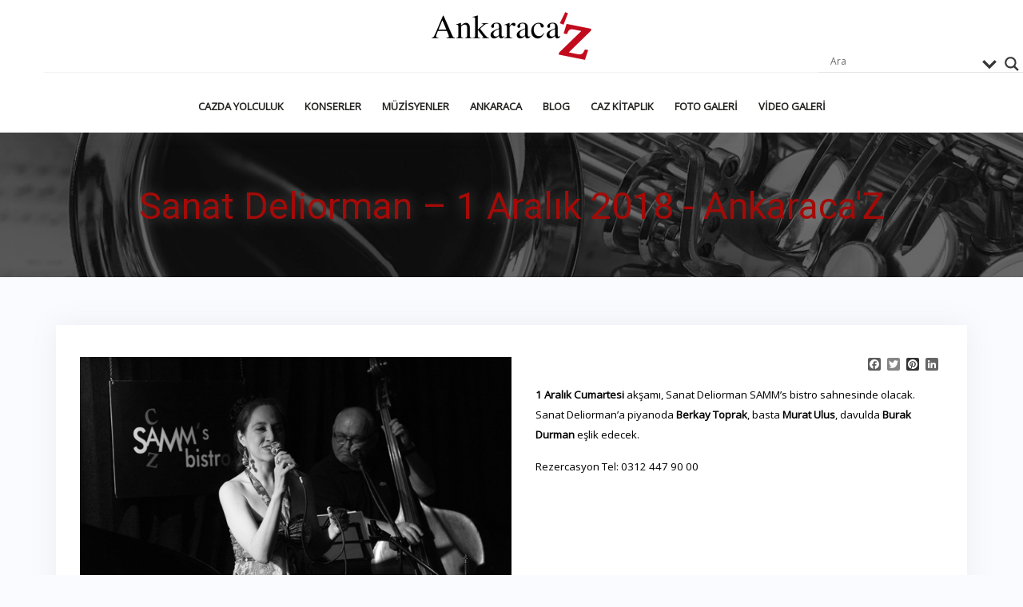

--- FILE ---
content_type: text/html; charset=UTF-8
request_url: https://ankaracaz.com/2018/11/23/sanat-deliorman-1-aralik-2018/
body_size: 68488
content:
<!DOCTYPE html>
<html lang="tr"
	prefix="og: https://ogp.me/ns#" >
<head>
<meta name="viewport" content="width=device-width, initial-scale=1">
<link rel="profile" href="http://gmpg.org/xfn/11">
<link rel="pingback" href="https://ankaracaz.com/xmlrpc.php">
<link href="https://fonts.googleapis.com/css?family=Roboto" rel="stylesheet">
<script src="https://code.jquery.com/jquery-3.2.1.slim.min.js"></script>
<title>Sanat Deliorman – 1 Aralık 2018 - Ankaraca'Z</title>

		<!-- All in One SEO 4.1.7 -->
		<meta name="description" content="1 Aralık Cumartesi akşamı, Sanat Deliorman SAMM&#039;s bistro sahnesinde olacak. Sanat Deliorman&#039;a piyanoda Berkay Toprak, basta Murat Ulus, davulda Burak Durman eşlik edecek. Rezercasyon Tel: 0312 447 90 00" />
		<meta name="robots" content="max-image-preview:large" />
		<link rel="canonical" href="https://ankaracaz.com/2018/11/23/sanat-deliorman-1-aralik-2018/" />
		<meta property="og:locale" content="tr_TR" />
		<meta property="og:site_name" content="Ankaraca&#039;Z - Ankara Dijital Caz Arşivi" />
		<meta property="og:type" content="article" />
		<meta property="og:title" content="Sanat Deliorman – 1 Aralık 2018 - Ankaraca&#039;Z" />
		<meta property="og:description" content="1 Aralık Cumartesi akşamı, Sanat Deliorman SAMM&#039;s bistro sahnesinde olacak. Sanat Deliorman&#039;a piyanoda Berkay Toprak, basta Murat Ulus, davulda Burak Durman eşlik edecek. Rezercasyon Tel: 0312 447 90 00" />
		<meta property="og:url" content="https://ankaracaz.com/2018/11/23/sanat-deliorman-1-aralik-2018/" />
		<meta property="og:image" content="https://ankaracaz.com/wp-content/uploads/2017/06/cropped-logo.png" />
		<meta property="og:image:secure_url" content="https://ankaracaz.com/wp-content/uploads/2017/06/cropped-logo.png" />
		<meta property="og:image:width" content="200" />
		<meta property="og:image:height" content="60" />
		<meta property="article:published_time" content="2018-11-23T11:12:20+00:00" />
		<meta property="article:modified_time" content="2018-12-07T14:41:45+00:00" />
		<meta name="twitter:card" content="summary" />
		<meta name="twitter:title" content="Sanat Deliorman – 1 Aralık 2018 - Ankaraca&#039;Z" />
		<meta name="twitter:description" content="1 Aralık Cumartesi akşamı, Sanat Deliorman SAMM&#039;s bistro sahnesinde olacak. Sanat Deliorman&#039;a piyanoda Berkay Toprak, basta Murat Ulus, davulda Burak Durman eşlik edecek. Rezercasyon Tel: 0312 447 90 00" />
		<meta name="twitter:image" content="https://ankaracaz.com/wp-content/uploads/2017/06/cropped-logo.png" />
		<script type="application/ld+json" class="aioseo-schema">
			{"@context":"https:\/\/schema.org","@graph":[{"@type":"WebSite","@id":"https:\/\/ankaracaz.com\/#website","url":"https:\/\/ankaracaz.com\/","name":"Ankaraca'Z","description":"Ankara Dijital Caz Ar\u015fivi","inLanguage":"tr-TR","publisher":{"@id":"https:\/\/ankaracaz.com\/#organization"}},{"@type":"Organization","@id":"https:\/\/ankaracaz.com\/#organization","name":"Ankaraca'Z","url":"https:\/\/ankaracaz.com\/","logo":{"@type":"ImageObject","@id":"https:\/\/ankaracaz.com\/#organizationLogo","url":"https:\/\/ankaracaz.com\/wp-content\/uploads\/2017\/06\/cropped-logo.png","width":200,"height":60},"image":{"@id":"https:\/\/ankaracaz.com\/#organizationLogo"}},{"@type":"BreadcrumbList","@id":"https:\/\/ankaracaz.com\/2018\/11\/23\/sanat-deliorman-1-aralik-2018\/#breadcrumblist","itemListElement":[{"@type":"ListItem","@id":"https:\/\/ankaracaz.com\/#listItem","position":1,"item":{"@type":"WebPage","@id":"https:\/\/ankaracaz.com\/","name":"Ev","description":"Ankara Dijital Caz Ar\u015fivi","url":"https:\/\/ankaracaz.com\/"},"nextItem":"https:\/\/ankaracaz.com\/2018\/11\/23\/sanat-deliorman-1-aralik-2018\/#listItem"},{"@type":"ListItem","@id":"https:\/\/ankaracaz.com\/2018\/11\/23\/sanat-deliorman-1-aralik-2018\/#listItem","position":2,"item":{"@type":"WebPage","@id":"https:\/\/ankaracaz.com\/2018\/11\/23\/sanat-deliorman-1-aralik-2018\/","name":"2018","url":"https:\/\/ankaracaz.com\/2018\/11\/23\/sanat-deliorman-1-aralik-2018\/"},"nextItem":"https:\/\/ankaracaz.com\/2018\/11\/#listItem","previousItem":"https:\/\/ankaracaz.com\/#listItem"},{"@type":"ListItem","@id":"https:\/\/ankaracaz.com\/2018\/11\/#listItem","position":3,"item":{"@type":"WebPage","@id":"https:\/\/ankaracaz.com\/2018\/11\/","name":"November","url":"https:\/\/ankaracaz.com\/2018\/11\/"},"nextItem":"https:\/\/ankaracaz.com\/2018\/11\/23\/#listItem","previousItem":"https:\/\/ankaracaz.com\/2018\/11\/23\/sanat-deliorman-1-aralik-2018\/#listItem"},{"@type":"ListItem","@id":"https:\/\/ankaracaz.com\/2018\/11\/23\/#listItem","position":4,"item":{"@type":"WebPage","@id":"https:\/\/ankaracaz.com\/2018\/11\/23\/","name":"23","url":"https:\/\/ankaracaz.com\/2018\/11\/23\/"},"nextItem":"https:\/\/ankaracaz.com\/2018\/11\/23\/sanat-deliorman-1-aralik-2018\/#listItem","previousItem":"https:\/\/ankaracaz.com\/2018\/11\/#listItem"},{"@type":"ListItem","@id":"https:\/\/ankaracaz.com\/2018\/11\/23\/sanat-deliorman-1-aralik-2018\/#listItem","position":5,"item":{"@type":"WebPage","@id":"https:\/\/ankaracaz.com\/2018\/11\/23\/sanat-deliorman-1-aralik-2018\/","name":"Sanat Deliorman - 1 Aral\u0131k 2018","description":"1 Aral\u0131k Cumartesi ak\u015fam\u0131, Sanat Deliorman SAMM's bistro sahnesinde olacak. Sanat Deliorman'a piyanoda Berkay Toprak, basta Murat Ulus, davulda Burak Durman e\u015flik edecek. Rezercasyon Tel: 0312 447 90 00","url":"https:\/\/ankaracaz.com\/2018\/11\/23\/sanat-deliorman-1-aralik-2018\/"},"previousItem":"https:\/\/ankaracaz.com\/2018\/11\/23\/#listItem"}]},{"@type":"Person","@id":"https:\/\/ankaracaz.com\/author\/ankaracaz\/#author","url":"https:\/\/ankaracaz.com\/author\/ankaracaz\/","name":"ankaracaz"},{"@type":"WebPage","@id":"https:\/\/ankaracaz.com\/2018\/11\/23\/sanat-deliorman-1-aralik-2018\/#webpage","url":"https:\/\/ankaracaz.com\/2018\/11\/23\/sanat-deliorman-1-aralik-2018\/","name":"Sanat Deliorman \u2013 1 Aral\u0131k 2018 - Ankaraca'Z","description":"1 Aral\u0131k Cumartesi ak\u015fam\u0131, Sanat Deliorman SAMM's bistro sahnesinde olacak. Sanat Deliorman'a piyanoda Berkay Toprak, basta Murat Ulus, davulda Burak Durman e\u015flik edecek. Rezercasyon Tel: 0312 447 90 00","inLanguage":"tr-TR","isPartOf":{"@id":"https:\/\/ankaracaz.com\/#website"},"breadcrumb":{"@id":"https:\/\/ankaracaz.com\/2018\/11\/23\/sanat-deliorman-1-aralik-2018\/#breadcrumblist"},"author":"https:\/\/ankaracaz.com\/author\/ankaracaz\/#author","creator":"https:\/\/ankaracaz.com\/author\/ankaracaz\/#author","image":{"@type":"ImageObject","@id":"https:\/\/ankaracaz.com\/#mainImage","url":"https:\/\/ankaracaz.com\/wp-content\/uploads\/2018\/11\/ankaracaz_1aralik.jpg","width":690,"height":388},"primaryImageOfPage":{"@id":"https:\/\/ankaracaz.com\/2018\/11\/23\/sanat-deliorman-1-aralik-2018\/#mainImage"},"datePublished":"2018-11-23T11:12:20+00:00","dateModified":"2018-12-07T14:41:45+00:00"},{"@type":"BlogPosting","@id":"https:\/\/ankaracaz.com\/2018\/11\/23\/sanat-deliorman-1-aralik-2018\/#blogposting","name":"Sanat Deliorman \u2013 1 Aral\u0131k 2018 - Ankaraca'Z","description":"1 Aral\u0131k Cumartesi ak\u015fam\u0131, Sanat Deliorman SAMM's bistro sahnesinde olacak. Sanat Deliorman'a piyanoda Berkay Toprak, basta Murat Ulus, davulda Burak Durman e\u015flik edecek. Rezercasyon Tel: 0312 447 90 00","inLanguage":"tr-TR","headline":"Sanat Deliorman - 1 Aral\u0131k 2018","author":{"@id":"https:\/\/ankaracaz.com\/author\/ankaracaz\/#author"},"publisher":{"@id":"https:\/\/ankaracaz.com\/#organization"},"datePublished":"2018-11-23T11:12:20+00:00","dateModified":"2018-12-07T14:41:45+00:00","articleSection":"T\u00dcM ETK\u0130NL\u0130KLER, sanat deliorman","mainEntityOfPage":{"@id":"https:\/\/ankaracaz.com\/2018\/11\/23\/sanat-deliorman-1-aralik-2018\/#webpage"},"isPartOf":{"@id":"https:\/\/ankaracaz.com\/2018\/11\/23\/sanat-deliorman-1-aralik-2018\/#webpage"},"image":{"@type":"ImageObject","@id":"https:\/\/ankaracaz.com\/#articleImage","url":"https:\/\/ankaracaz.com\/wp-content\/uploads\/2018\/11\/ankaracaz_1aralik.jpg","width":690,"height":388}}]}
		</script>
		<!-- All in One SEO -->

<link rel='dns-prefetch' href='//static.addtoany.com' />
<link rel='dns-prefetch' href='//fonts.googleapis.com' />
<link rel='dns-prefetch' href='//s.w.org' />
<link rel="alternate" type="application/rss+xml" title="Ankaraca&#039;Z &raquo; beslemesi" href="https://ankaracaz.com/feed/" />
<link rel="alternate" type="application/rss+xml" title="Ankaraca&#039;Z &raquo; yorum beslemesi" href="https://ankaracaz.com/comments/feed/" />
		<!-- This site uses the Google Analytics by ExactMetrics plugin v7.3.4 - Using Analytics tracking - https://www.exactmetrics.com/ -->
							<script src="//www.googletagmanager.com/gtag/js?id=UA-72499775-10"  data-cfasync="false" data-wpfc-render="false" type="text/javascript" async></script>
			<script data-cfasync="false" data-wpfc-render="false" type="text/javascript">
				var em_version = '7.3.4';
				var em_track_user = true;
				var em_no_track_reason = '';
				
								var disableStrs = [
															'ga-disable-UA-72499775-10',
									];

				/* Function to detect opted out users */
				function __gtagTrackerIsOptedOut() {
					for ( var index = 0; index < disableStrs.length; index++ ) {
						if ( document.cookie.indexOf( disableStrs[ index ] + '=true' ) > -1 ) {
							return true;
						}
					}

					return false;
				}

				/* Disable tracking if the opt-out cookie exists. */
				if ( __gtagTrackerIsOptedOut() ) {
					for ( var index = 0; index < disableStrs.length; index++ ) {
						window[ disableStrs[ index ] ] = true;
					}
				}

				/* Opt-out function */
				function __gtagTrackerOptout() {
					for ( var index = 0; index < disableStrs.length; index++ ) {
						document.cookie = disableStrs[ index ] + '=true; expires=Thu, 31 Dec 2099 23:59:59 UTC; path=/';
						window[ disableStrs[ index ] ] = true;
					}
				}

				if ( 'undefined' === typeof gaOptout ) {
					function gaOptout() {
						__gtagTrackerOptout();
					}
				}
								window.dataLayer = window.dataLayer || [];

				window.ExactMetricsDualTracker = {
					helpers: {},
					trackers: {},
				};
				if ( em_track_user ) {
					function __gtagDataLayer() {
						dataLayer.push( arguments );
					}

					function __gtagTracker( type, name, parameters ) {
						if (!parameters) {
							parameters = {};
						}

						if (parameters.send_to) {
							__gtagDataLayer.apply( null, arguments );
							return;
						}

						if ( type === 'event' ) {
							
															parameters.send_to = exactmetrics_frontend.ua;
								__gtagDataLayer( type, name, parameters );
													} else {
							__gtagDataLayer.apply( null, arguments );
						}
					}
					__gtagTracker( 'js', new Date() );
					__gtagTracker( 'set', {
						'developer_id.dNDMyYj' : true,
											} );
															__gtagTracker( 'config', 'UA-72499775-10', {"forceSSL":"true"} );
										window.gtag = __gtagTracker;											(function () {
							/* https://developers.google.com/analytics/devguides/collection/analyticsjs/ */
							/* ga and __gaTracker compatibility shim. */
							var noopfn = function () {
								return null;
							};
							var newtracker = function () {
								return new Tracker();
							};
							var Tracker = function () {
								return null;
							};
							var p = Tracker.prototype;
							p.get = noopfn;
							p.set = noopfn;
							p.send = function (){
								var args = Array.prototype.slice.call(arguments);
								args.unshift( 'send' );
								__gaTracker.apply(null, args);
							};
							var __gaTracker = function () {
								var len = arguments.length;
								if ( len === 0 ) {
									return;
								}
								var f = arguments[len - 1];
								if ( typeof f !== 'object' || f === null || typeof f.hitCallback !== 'function' ) {
									if ( 'send' === arguments[0] ) {
										var hitConverted, hitObject = false, action;
										if ( 'event' === arguments[1] ) {
											if ( 'undefined' !== typeof arguments[3] ) {
												hitObject = {
													'eventAction': arguments[3],
													'eventCategory': arguments[2],
													'eventLabel': arguments[4],
													'value': arguments[5] ? arguments[5] : 1,
												}
											}
										}
										if ( 'pageview' === arguments[1] ) {
											if ( 'undefined' !== typeof arguments[2] ) {
												hitObject = {
													'eventAction': 'page_view',
													'page_path' : arguments[2],
												}
											}
										}
										if ( typeof arguments[2] === 'object' ) {
											hitObject = arguments[2];
										}
										if ( typeof arguments[5] === 'object' ) {
											Object.assign( hitObject, arguments[5] );
										}
										if ( 'undefined' !== typeof arguments[1].hitType ) {
											hitObject = arguments[1];
											if ( 'pageview' === hitObject.hitType ) {
												hitObject.eventAction = 'page_view';
											}
										}
										if ( hitObject ) {
											action = 'timing' === arguments[1].hitType ? 'timing_complete' : hitObject.eventAction;
											hitConverted = mapArgs( hitObject );
											__gtagTracker( 'event', action, hitConverted );
										}
									}
									return;
								}

								function mapArgs( args ) {
									var arg, hit = {};
									var gaMap = {
										'eventCategory': 'event_category',
										'eventAction': 'event_action',
										'eventLabel': 'event_label',
										'eventValue': 'event_value',
										'nonInteraction': 'non_interaction',
										'timingCategory': 'event_category',
										'timingVar': 'name',
										'timingValue': 'value',
										'timingLabel': 'event_label',
										'page' : 'page_path',
										'location' : 'page_location',
										'title' : 'page_title',
									};
									for ( arg in args ) {
																				if ( ! ( ! args.hasOwnProperty(arg) || ! gaMap.hasOwnProperty(arg) ) ) {
											hit[gaMap[arg]] = args[arg];
										} else {
											hit[arg] = args[arg];
										}
									}
									return hit;
								}

								try {
									f.hitCallback();
								} catch ( ex ) {
								}
							};
							__gaTracker.create = newtracker;
							__gaTracker.getByName = newtracker;
							__gaTracker.getAll = function () {
								return [];
							};
							__gaTracker.remove = noopfn;
							__gaTracker.loaded = true;
							window['__gaTracker'] = __gaTracker;
						})();
									} else {
										console.log( "" );
					( function () {
							function __gtagTracker() {
								return null;
							}
							window['__gtagTracker'] = __gtagTracker;
							window['gtag'] = __gtagTracker;
					} )();
									}
			</script>
				<!-- / Google Analytics by ExactMetrics -->
				<script type="text/javascript">
			window._wpemojiSettings = {"baseUrl":"https:\/\/s.w.org\/images\/core\/emoji\/11\/72x72\/","ext":".png","svgUrl":"https:\/\/s.w.org\/images\/core\/emoji\/11\/svg\/","svgExt":".svg","source":{"concatemoji":"https:\/\/ankaracaz.com\/wp-includes\/js\/wp-emoji-release.min.js?ver=5.0.22"}};
			!function(e,a,t){var n,r,o,i=a.createElement("canvas"),p=i.getContext&&i.getContext("2d");function s(e,t){var a=String.fromCharCode;p.clearRect(0,0,i.width,i.height),p.fillText(a.apply(this,e),0,0);e=i.toDataURL();return p.clearRect(0,0,i.width,i.height),p.fillText(a.apply(this,t),0,0),e===i.toDataURL()}function c(e){var t=a.createElement("script");t.src=e,t.defer=t.type="text/javascript",a.getElementsByTagName("head")[0].appendChild(t)}for(o=Array("flag","emoji"),t.supports={everything:!0,everythingExceptFlag:!0},r=0;r<o.length;r++)t.supports[o[r]]=function(e){if(!p||!p.fillText)return!1;switch(p.textBaseline="top",p.font="600 32px Arial",e){case"flag":return s([55356,56826,55356,56819],[55356,56826,8203,55356,56819])?!1:!s([55356,57332,56128,56423,56128,56418,56128,56421,56128,56430,56128,56423,56128,56447],[55356,57332,8203,56128,56423,8203,56128,56418,8203,56128,56421,8203,56128,56430,8203,56128,56423,8203,56128,56447]);case"emoji":return!s([55358,56760,9792,65039],[55358,56760,8203,9792,65039])}return!1}(o[r]),t.supports.everything=t.supports.everything&&t.supports[o[r]],"flag"!==o[r]&&(t.supports.everythingExceptFlag=t.supports.everythingExceptFlag&&t.supports[o[r]]);t.supports.everythingExceptFlag=t.supports.everythingExceptFlag&&!t.supports.flag,t.DOMReady=!1,t.readyCallback=function(){t.DOMReady=!0},t.supports.everything||(n=function(){t.readyCallback()},a.addEventListener?(a.addEventListener("DOMContentLoaded",n,!1),e.addEventListener("load",n,!1)):(e.attachEvent("onload",n),a.attachEvent("onreadystatechange",function(){"complete"===a.readyState&&t.readyCallback()})),(n=t.source||{}).concatemoji?c(n.concatemoji):n.wpemoji&&n.twemoji&&(c(n.twemoji),c(n.wpemoji)))}(window,document,window._wpemojiSettings);
		</script>
		<style type="text/css">
img.wp-smiley,
img.emoji {
	display: inline !important;
	border: none !important;
	box-shadow: none !important;
	height: 1em !important;
	width: 1em !important;
	margin: 0 .07em !important;
	vertical-align: -0.1em !important;
	background: none !important;
	padding: 0 !important;
}
</style>
		
	<link rel='stylesheet' id='bootstrap-css'  href='https://ankaracaz.com/wp-content/themes/talon/css/bootstrap/bootstrap.min.css?ver=1' type='text/css' media='all' />
<link rel='stylesheet' id='wp-block-library-css'  href='https://ankaracaz.com/wp-includes/css/dist/block-library/style.min.css?ver=5.0.22' type='text/css' media='all' />
<link rel='stylesheet' id='audioigniter-css'  href='https://ankaracaz.com/wp-content/plugins/audioigniter/player/build/style.css?ver=1.5.0' type='text/css' media='all' />
<link rel='stylesheet' id='talon-style-css'  href='https://ankaracaz.com/wp-content/themes/talon/style.css?ver=5.0.22' type='text/css' media='all' />
<style id='talon-style-inline-css' type='text/css'>
.main-header .row { display: block;}
.branding-container { width: 100%;text-align:center;margin-bottom:15px;padding-bottom:15px;border-bottom:1px solid rgba(0,0,0,0.05);}
.menu-container { width: 100%;}
.main-navigation { text-align:center;}
.inner-bar,.lists-box ul li:before,.testimonials-box .slick-dots li.slick-active button::before,.woocommerce-cart .wc-proceed-to-checkout a.checkout-button:hover,.woocommerce #respond input#submit:hover,.woocommerce a.button:hover,.woocommerce button.button:hover,.woocommerce input.button:hover,.woocommerce input.button.alt:hover,.woocommerce-cart .wc-proceed-to-checkout a.checkout-button,.woocommerce #respond input#submit,.woocommerce a.button,.woocommerce button.button,.woocommerce input.button,.woocommerce input.button.alt,.woocommerce span.onsale,.woocommerce ul.products li.product .onsale,.check-box-active .checkbox-inner,.tags-links 
a:hover,.button,button,input[type="button"],input[type="reset"],input[type="submit"],.woocommerce button.single_add_to_cart_button.button,.button:hover,button:hover,input[type="button"]:hover,input[type="reset"]:hover,input[type="submit"]:hover,.woocommerce button.single_add_to_cart_button.button:hover	{ background-color:#7261ee;}
.team-social a:hover,.portfolio-item h4 a:hover,.woocommerce-message:before { color:#7261ee;}
.woocommerce div.product .woocommerce-tabs ul.tabs li.active,.portfolio-filter ul .active a,.woocommerce-message { border-color:#7261ee;}
.button:hover, button:hover, input[type="button"]:hover, input[type="reset"]:hover, input[type="submit"]:hover, .woocommerce button.single_add_to_cart_button.button:hover,.woocommerce-cart .wc-proceed-to-checkout a.checkout-button:hover,.woocommerce #respond input#submit:hover,.woocommerce a.button:hover,.woocommerce button.button:hover,.woocommerce input.button:hover,.woocommerce input.button.alt:hover 
					{ -webkit-box-shadow: 0px 0px 40px 0px rgba(114,97,238,0.54);
					  -moz-box-shadow:  0px 0px 40px 0px rgba(114,97,238,0.54);
					  box-shadow: 0px 0px 40px 0px rgba(114,97,238,0.54);}
.site-title a,.site-title a:hover { color:#2d3142;}
.site-description { color:#515d77;}
.site-header { background-color:#ffffff;}
.main-navigation li a { color:#222320;}
.main-slider-caption h1 { color:#ffffff;}
.main-slider-caption p { color:#ffffff;}
.site-footer { background-color:#2f2f2f;}
.site-footer, .site-footer a { color:#fafafa;}
body { color:#000000;}
body { font-family:Open Sans;}
h1,h2,h3,h4,h5,h6,.site-title { font-family:Noto Sans;}
.site-title { font-size:36px; }
.site-description { font-size:16px; }
body { font-size:24px; }
.main-navigation li { font-size:13px; }
.so-panel .widget-title { font-size:16px; }
.post-item .post-content .entry-title { font-size:18px; }
.single .entry-header .entry-title { font-size:36px; }
.widget-area .widget-title span { font-size:18px; }

</style>
<link rel='stylesheet' id='talon-fonts-css'  href='https://fonts.googleapis.com/css?family=Open+Sans%3A600italic%7CNoto+Sans%3A600italic&#038;subset=latin%2Clatin-ext%2Ccyrillic' type='text/css' media='all' />
<link rel='stylesheet' id='talon-icons-css'  href='https://ankaracaz.com/wp-content/themes/talon/icons/icons.min.css?ver=1' type='text/css' media='all' />
<link rel='stylesheet' id='wpdreams-asl-basic-css'  href='https://ankaracaz.com/wp-content/plugins/ajax-search-lite/css/style.basic.css?ver=4.9.5' type='text/css' media='all' />
<link rel='stylesheet' id='wpdreams-ajaxsearchlite-css'  href='https://ankaracaz.com/wp-content/plugins/ajax-search-lite/css/style-underline.css?ver=4.9.5' type='text/css' media='all' />
<link rel='stylesheet' id='addtoany-css'  href='https://ankaracaz.com/wp-content/plugins/add-to-any/addtoany.min.css?ver=1.16' type='text/css' media='all' />
<style id='addtoany-inline-css' type='text/css'>
@media screen and (min-width:1200px) {.addtoany_share_save_container{clear: none; margin-top: 10px; width: 47%; float: left;} .addtoany_list{float:right;}}
</style>
<link rel='stylesheet' id='wp-paginate-css'  href='https://ankaracaz.com/wp-content/plugins/wp-paginate/css/wp-paginate.css?ver=2.1.8' type='text/css' media='screen' />
<link rel='stylesheet' id='wpp-custom-style-css'  href='https://ankaracaz.com/wp-content/uploads/wpp-custom-code/wpp-custom-code.css?ver=5.0.22' type='text/css' media='all' />
<script type='text/javascript'>
/* <![CDATA[ */
var exactmetrics_frontend = {"js_events_tracking":"true","download_extensions":"zip,mp3,mpeg,pdf,docx,pptx,xlsx,rar","inbound_paths":"[{\"path\":\"\\\/go\\\/\",\"label\":\"affiliate\"},{\"path\":\"\\\/recommend\\\/\",\"label\":\"affiliate\"}]","home_url":"https:\/\/ankaracaz.com","hash_tracking":"false","ua":"UA-72499775-10","v4_id":""};
/* ]]> */
</script>
<script type='text/javascript' src='https://ankaracaz.com/wp-content/plugins/google-analytics-dashboard-for-wp/assets/js/frontend-gtag.min.js?ver=7.3.4'></script>
<script type='text/javascript'>
window.a2a_config=window.a2a_config||{};a2a_config.callbacks=[];a2a_config.overlays=[];a2a_config.templates={};a2a_localize = {
	Share: "Paylaş",
	Save: "Kaydet",
	Subscribe: "Üye ol",
	Email: "Email",
	Bookmark: "Yer imi",
	ShowAll: "Hepsini göster",
	ShowLess: "Özet göster",
	FindServices: "Servis(leri) bul",
	FindAnyServiceToAddTo: "Hemen eklemek için her hangi bir servis bul",
	PoweredBy: "Destekçi :",
	ShareViaEmail: "Share via email",
	SubscribeViaEmail: "Subscribe via email",
	BookmarkInYourBrowser: "Yer imlerine ekle",
	BookmarkInstructions: "Press Ctrl+D or \u2318+D to bookmark this page",
	AddToYourFavorites: "Favorilere ekle",
	SendFromWebOrProgram: "Send from any email address or email program",
	EmailProgram: "Email program",
	More: "More&#8230;",
	ThanksForSharing: "Thanks for sharing!",
	ThanksForFollowing: "Thanks for following!"
};
</script>
<script type='text/javascript' async src='https://static.addtoany.com/menu/page.js'></script>
<script type='text/javascript' src='https://ankaracaz.com/wp-includes/js/jquery/jquery.js?ver=1.12.4'></script>
<script type='text/javascript' src='https://ankaracaz.com/wp-includes/js/jquery/jquery-migrate.min.js?ver=1.4.1'></script>
<script type='text/javascript' async src='https://ankaracaz.com/wp-content/plugins/add-to-any/addtoany.min.js?ver=1.1'></script>
<link rel='https://api.w.org/' href='https://ankaracaz.com/wp-json/' />
<link rel="EditURI" type="application/rsd+xml" title="RSD" href="https://ankaracaz.com/xmlrpc.php?rsd" />
<link rel="wlwmanifest" type="application/wlwmanifest+xml" href="https://ankaracaz.com/wp-includes/wlwmanifest.xml" /> 
<link rel='prev' title='Evrim Özşuca ve Yahya Dai 10.11.2018' href='https://ankaracaz.com/2018/11/18/evrim-ozsuca-ve-yahya-dai-10-11-2018/' />
<link rel='next' title='SİBEL KÖSE 17.11.2018' href='https://ankaracaz.com/2018/11/25/sibel-kose-17-11-2018/' />
<meta name="generator" content="WordPress 5.0.22" />
<link rel='shortlink' href='https://ankaracaz.com/?p=5948' />
<link rel="alternate" type="application/json+oembed" href="https://ankaracaz.com/wp-json/oembed/1.0/embed?url=https%3A%2F%2Fankaracaz.com%2F2018%2F11%2F23%2Fsanat-deliorman-1-aralik-2018%2F" />
<link rel="alternate" type="text/xml+oembed" href="https://ankaracaz.com/wp-json/oembed/1.0/embed?url=https%3A%2F%2Fankaracaz.com%2F2018%2F11%2F23%2Fsanat-deliorman-1-aralik-2018%2F&#038;format=xml" />

        <style>
            .wuc-overlay{ background-image: url('http://ankarajazz.com/wp-content/plugins/wp-construction-mode//inc/img/construction.jpg'); }
            #wuc-wrapper #wuc-box h2.title,
            #wuc-box .subtitle,
            #defaultCountdown,
            #defaultCountdown span{ color: #fff }
        </style>
        				<link rel="preconnect" href="https://fonts.gstatic.com" crossorigin />
				<link rel="preload" as="style" href="//fonts.googleapis.com/css?family=Open+Sans&display=swap" />
				<link rel="stylesheet" href="//fonts.googleapis.com/css?family=Open+Sans&display=swap" media="all" />
				                <style>
                    
					@font-face {
						font-family: 'aslsicons2';
						src: url('https://ankaracaz.com/wp-content/plugins/ajax-search-lite/css/fonts/icons2.eot');
						src: url('https://ankaracaz.com/wp-content/plugins/ajax-search-lite/css/fonts/icons2.eot?#iefix') format('embedded-opentype'),
							 url('https://ankaracaz.com/wp-content/plugins/ajax-search-lite/css/fonts/icons2.woff2') format('woff2'),
							 url('https://ankaracaz.com/wp-content/plugins/ajax-search-lite/css/fonts/icons2.woff') format('woff'),
							 url('https://ankaracaz.com/wp-content/plugins/ajax-search-lite/css/fonts/icons2.ttf') format('truetype'),
							 url('https://ankaracaz.com/wp-content/plugins/ajax-search-lite/css/fonts/icons2.svg#icons') format('svg');
						font-weight: normal;
						font-style: normal;
					}
					div[id*='ajaxsearchlitesettings'].searchsettings .asl_option_inner label {
						font-size: 0px !important;
						color: rgba(0, 0, 0, 0);
					}
					div[id*='ajaxsearchlitesettings'].searchsettings .asl_option_inner label:after {
						font-size: 11px !important;
						position: absolute;
						top: 0;
						left: 0;
						z-index: 1;
					}
					div[id*='ajaxsearchlite'].wpdreams_asl_container {
						width: 100%;
						margin: 0px 0px 0px 0px;
					}
					div[id*='ajaxsearchliteres'].wpdreams_asl_results div.resdrg span.highlighted {
						font-weight: bold;
						color: rgba(217, 49, 43, 1);
						background-color: rgb(238, 238, 238);
					}
					div[id*='ajaxsearchliteres'].wpdreams_asl_results .results div.asl_image {
						width: 70px;
						height: 70px;
						background-size: cover;
						background-repeat: no-repeat;
					}
					div.asl_r .results {
						max-height: auto;
					}
				
						div.asl_r.asl_w.vertical .results .item::after {
							display: block;
							position: absolute;
							bottom: 0;
							content: '';
							height: 1px;
							width: 100%;
							background: #D8D8D8;
						}
						div.asl_r.asl_w.vertical .results .item.asl_last_item::after {
							display: none;
						}
					                </style>
                			<script type="text/javascript">
                if ( typeof _ASL !== "undefined" && _ASL !== null && typeof _ASL.initialize !== "undefined" ) {
					_ASL.initialize();
				}
            </script>
            <link rel="icon" href="https://ankaracaz.com/wp-content/uploads/2017/06/favicon.png" sizes="32x32" />
<link rel="icon" href="https://ankaracaz.com/wp-content/uploads/2017/06/favicon.png" sizes="192x192" />
<link rel="apple-touch-icon-precomposed" href="https://ankaracaz.com/wp-content/uploads/2017/06/favicon.png" />
<meta name="msapplication-TileImage" content="https://ankaracaz.com/wp-content/uploads/2017/06/favicon.png" />
		<style type="text/css" id="wp-custom-css">
			/*
Kendi CSS’inizi buradan ekleyebilirsiniz.

Üstte yer alan yardım simgesine tıklayıp daha fazlasını öğrenebilirsiniz.
*/
div.ai-tracklist-wrap,.ai-wrap .ai-track-no-thumb, .ai-audio-controls-meta-right{
display:none;
}
.ai-wrap{
background: #2f2f2f;
width:100%;
}
.ai-control-wrap-controls{
width:100%;
}
.ai-audio-controls-meta{
top:0px;
max-width: 15%;
left: 85%;
}
.size-talon-blog-image{
width:100%;
}
.footer-navigation{
font-size:9pt;
margin-bottom: 30px;
margin-top: 30px;
}
.site-info{
font-size:9pt;
margin-bottom: 30px;
margin-top: 30px;
}
.customHeading{
position: absolute ;
z-index: 500;
color: #a30b08;
text-align: center ;
width: 100%;
margin-top: 5%;
font-family: 'Roboto', sans-serif;
text-shadow: 0px 0px 19px rgba(255, 255, 255, 0.3);
}
h1.customHeading{
font-size:35pt;}
.main-slider{
width:100%;
}
.page-header{display:none;}
@media screen and (max-width:720px) {
.ai-audio-controls-progress, .ai-audio-controls-meta{
display:none;
}
}
@media screen and (min-width:720px) {
.single-thumb{
width: 50%;
float: left;
margin-right: 30px;
margin-top: 10px;
margin-bottom: 10px;
}
#ajaxsearchlite1{
position: absolute;
width: 20%;
left: 80%;
top: 62px
}
}

.nf-form-content input[type="submit"], .nf-form-content input[type="button"], .nf-form-content button{
background: #ae4456;
border: 0;
border-radius: 0px;
float: right
}
.wp-caption .wp-caption-text{
margin: 0;
background-color: #bc2e27;
font-weight: bold;
color: #fafafa;
}
.post-item .post-content .entry-title{
	font-size: 14px;
}
.page-content, .entry-content, .entry-summary{
font-size: 10pt;
}
.has-post-thumbnail{
 -webkit-filter: grayscale(1);
  filter: grayscale(1);
}
.has-post-thumbnail:hover{
 -webkit-filter: grayscale(0);
  filter: grayscale(0);
}
.twitter-timeline{
width:80%;
margin-left: 5%;
margin-right: 5%;
}
.site-main .post-navigation{display:none;}
.muzisyenler > a > h3{
	background:#a30b08;
	text-align:center;
	padding:15px;
	color:#fafafa;
	font-weight:bold;	
	margin-top:-16px;
	font-size:12pt;
}
.muzisyenler > a > img{
	width:100%;
}		</style>
	
<script async src="https://www.googletagmanager.com/gtag/js?id=UA-107000352-1"></script>
<script>
  window.dataLayer = window.dataLayer || [];
  function gtag(){dataLayer.push(arguments);}
  gtag('js', new Date());

  gtag('config', 'UA-107000352-1');
</script>

</head>
<body class="post-template-default single single-post postid-5948 single-format-standard wp-custom-logo group-blog fullwidth-single">
	<div off-canvas="main-menu left shift">			
		<div class="mobile-branding">
				<div class="site-branding">
	<a href="https://ankaracaz.com/" class="custom-logo-link" rel="home" itemprop="url"><img width="200" height="60" src="https://ankaracaz.com/wp-content/uploads/2017/06/cropped-logo.png" class="custom-logo" alt="Ankaraca&#039;Z" itemprop="logo" /></a>	</div>
			</div>			
		<div class="menu-anamenu-container"><ul id="mobile-menu" class="mobile-menu"><li id="menu-item-114" class="menu-item menu-item-type-post_type menu-item-object-page menu-item-114"><a href="https://ankaracaz.com/cazdayolculuk/">CAZDA YOLCULUK</a></li>
<li id="menu-item-223" class="menu-item menu-item-type-taxonomy menu-item-object-category menu-item-223"><a href="https://ankaracaz.com/category/konserler/">KONSERLER</a></li>
<li id="menu-item-123" class="menu-item menu-item-type-post_type menu-item-object-page menu-item-123"><a href="https://ankaracaz.com/muzisyenler/">MÜZİSYENLER</a></li>
<li id="menu-item-4223" class="menu-item menu-item-type-taxonomy menu-item-object-category menu-item-4223"><a href="https://ankaracaz.com/category/ankaraca/">ANKARACA</a></li>
<li id="menu-item-3735" class="menu-item menu-item-type-custom menu-item-object-custom menu-item-has-children menu-item-3735"><a href="https://ankaracaz.com/category/etkinlikler/">BLOG</a>
<ul class="sub-menu">
	<li id="menu-item-4266" class="menu-item menu-item-type-taxonomy menu-item-object-category current-post-ancestor current-menu-parent current-post-parent menu-item-4266"><a href="https://ankaracaz.com/category/tum-etkinlikler/">TÜM ETKİNLİKLER</a></li>
	<li id="menu-item-354" class="menu-item menu-item-type-post_type menu-item-object-page menu-item-354"><a href="https://ankaracaz.com/cazca/">ANKARACA</a></li>
	<li id="menu-item-3696" class="menu-item menu-item-type-post_type menu-item-object-page menu-item-3696"><a href="https://ankaracaz.com/yazar-ve-soylesi/">CAZ YAZILARI</a></li>
</ul>
</li>
<li id="menu-item-3361" class="menu-item menu-item-type-taxonomy menu-item-object-category menu-item-3361"><a href="https://ankaracaz.com/category/cazkitaplik/">CAZ KİTAPLIK</a></li>
<li id="menu-item-344" class="menu-item menu-item-type-post_type menu-item-object-page menu-item-has-children menu-item-344"><a href="https://ankaracaz.com/fotogaleri/">FOTO GALERİ</a>
<ul class="sub-menu">
	<li id="menu-item-4418" class="menu-item menu-item-type-custom menu-item-object-custom menu-item-has-children menu-item-4418"><a href="#">Caz Çağrışımları ile Ankara</a>
	<ul class="sub-menu">
		<li id="menu-item-4422" class="menu-item menu-item-type-post_type menu-item-object-page menu-item-4422"><a href="https://ankaracaz.com/ii-tbmm/">II. TBMM</a></li>
		<li id="menu-item-4428" class="menu-item menu-item-type-post_type menu-item-object-page menu-item-4428"><a href="https://ankaracaz.com/hitit-gunes-kursu/">HİTİT GÜNEŞ KURSU</a></li>
		<li id="menu-item-4434" class="menu-item menu-item-type-post_type menu-item-object-page menu-item-4434"><a href="https://ankaracaz.com/botanik-parki/">BOTANİK PARKI</a></li>
		<li id="menu-item-4438" class="menu-item menu-item-type-post_type menu-item-object-page menu-item-4438"><a href="https://ankaracaz.com/ankara-kalesi/">ANKARA KALESİ</a></li>
	</ul>
</li>
</ul>
</li>
<li id="menu-item-4258" class="menu-item menu-item-type-taxonomy menu-item-object-category menu-item-4258"><a href="https://ankaracaz.com/category/videolar/">VİDEO GALERİ</a></li>
</ul></div>	</div>
<div canvas="container" id="page" class="site">
	<a class="skip-link screen-reader-text" href="#content">Skip to content</a>
<div id='ajaxsearchlite1' class="wpdreams_asl_container asl_w asl_m asl_m_1">
<div class="probox">

    
    <div class='promagnifier'>
                <div class='innericon'>
            <svg version="1.1" xmlns="http://www.w3.org/2000/svg" xmlns:xlink="http://www.w3.org/1999/xlink" x="0px" y="0px" width="22" height="22" viewBox="0 0 512 512" enable-background="new 0 0 512 512" xml:space="preserve">
                <path d="M460.355,421.59L353.844,315.078c20.041-27.553,31.885-61.437,31.885-98.037
                    C385.729,124.934,310.793,50,218.686,50C126.58,50,51.645,124.934,51.645,217.041c0,92.106,74.936,167.041,167.041,167.041
                    c34.912,0,67.352-10.773,94.184-29.158L419.945,462L460.355,421.59z M100.631,217.041c0-65.096,52.959-118.056,118.055-118.056
                    c65.098,0,118.057,52.959,118.057,118.056c0,65.096-52.959,118.056-118.057,118.056C153.59,335.097,100.631,282.137,100.631,217.041
                    z"/>
            </svg>
        </div>
    </div>

    
    
    <div class='prosettings'  data-opened=0>
                <div class='innericon'>
            <svg version="1.1" xmlns="http://www.w3.org/2000/svg" xmlns:xlink="http://www.w3.org/1999/xlink" x="0px" y="0px" width="22" height="22" viewBox="0 0 512 512" enable-background="new 0 0 512 512" xml:space="preserve">
                <polygon transform = "rotate(90 256 256)" points="142.332,104.886 197.48,50 402.5,256 197.48,462 142.332,407.113 292.727,256 "/>
            </svg>
        </div>
    </div>

    
    
    <div class='proinput'>
        <form autocomplete="off" aria-label='Ajax search form'>
            <input aria-label='Search input' type='search' class='orig' name='phrase' placeholder='Ara' value='' autocomplete="off"/>
            <input aria-label='Autocomplete input, do not use this' type='text' class='autocomplete' name='phrase' value='' autocomplete="off"/>
            <input type='submit' value="Start search" style='width:0; height: 0; visibility: hidden;'>
        </form>
    </div>

    
    
    <div class='proloading'>

        <div class="asl_loader"><div class="asl_loader-inner asl_simple-circle"></div></div>

            </div>

    
    
</div>
</div>


<div id='ajaxsearchlitesettings1' class="searchsettings wpdreams_asl_settings asl_w asl_s asl_s_1">
    <form name='options' autocomplete='off'>

        
        
		<div class="asl_option_inner hiddend">
			<input type='hidden' name='qtranslate_lang' id='qtranslate_lang1'
				   value='0'/>
		</div>

		
		
        <fieldset class="asl_sett_scroll">
            <legend style="display: none;">Generic selectors</legend>
            <div class="asl_option">
                <div class="asl_option_inner">
                    <input type="checkbox" value="exact" id="set_exactonly1"
                           title="Sadece kesin sonuçlar"
                           name="asl_gen[]"  checked="checked"/>
                    <label for="set_exactonly1">Sadece kesin sonuçlar</label>
                </div>
                <div class="asl_option_label">
                    Sadece kesin sonuçlar                </div>
            </div>
            <div class="asl_option">
                <div class="asl_option_inner">
                    <input type="checkbox" value="title" id="set_intitle1"
                           title="Başlıklarda ara"
                           name="asl_gen[]"  checked="checked"/>
                    <label for="set_intitle1">Başlıklarda ara</label>
                </div>
                <div class="asl_option_label">
                    Başlıklarda ara                </div>
            </div>
            <div class="asl_option">
                <div class="asl_option_inner">
                    <input type="checkbox" value="content" id="set_incontent1"
                           title="İçeriklerde ara"
                           name="asl_gen[]"  checked="checked"/>
                    <label for="set_incontent1">İçeriklerde ara</label>
                </div>
                <div class="asl_option_label">
                    İçeriklerde ara                </div>
            </div>
            <div class="asl_option_inner hiddend">
                <input type="checkbox" value="excerpt" id="set_inexcerpt1"
                       title="Search in excerpt"
                       name="asl_gen[]"  checked="checked"/>
                <label for="set_inexcerpt1">Search in excerpt</label>
            </div>
		</fieldset>
		<fieldset class="asl_sett_scroll">
            				<div class="asl_option_inner hiddend">
					<input type="checkbox" value="post"
						   id="1customset_11"
						   title="Hidden option, ignore please"
						   name="customset[]" checked="checked"/>
					<label for="1customset_11">Hidden</label>
				</div>
				<div class="asl_option_label hiddend"></div>

								<div class="asl_option_inner hiddend">
					<input type="checkbox" value="page"
						   id="1customset_12"
						   title="Hidden option, ignore please"
						   name="customset[]" checked="checked"/>
					<label for="1customset_12">Hidden</label>
				</div>
				<div class="asl_option_label hiddend"></div>

				        </fieldset>
        
        <fieldset>
                            <legend>Kategorilere göre filtrele</legend>
                        <div class='categoryfilter asl_sett_scroll'>
                                    <div class="asl_option">
                        <div class="asl_option_inner">
                            <input type="checkbox" value="15"
                                   id="1categoryset_15"
                                   title="TROMPET"
                                   name="categoryset[]" checked="checked"/>
                            <label for="1categoryset_15">TROMPET</label>
                        </div>
                        <div class="asl_option_label">
                            TROMPET                        </div>
                    </div>
                                    <div class="asl_option">
                        <div class="asl_option_inner">
                            <input type="checkbox" value="91"
                                   id="1categoryset_91"
                                   title="ANKARACA GÜNCEL"
                                   name="categoryset[]" checked="checked"/>
                            <label for="1categoryset_91">ANKARACA GÜNCEL</label>
                        </div>
                        <div class="asl_option_label">
                            ANKARACA GÜNCEL                        </div>
                    </div>
                                    <div class="asl_option">
                        <div class="asl_option_inner">
                            <input type="checkbox" value="90"
                                   id="1categoryset_90"
                                   title="TÜM ETKİNLİKLER"
                                   name="categoryset[]" checked="checked"/>
                            <label for="1categoryset_90">TÜM ETKİNLİKLER</label>
                        </div>
                        <div class="asl_option_label">
                            TÜM ETKİNLİKLER                        </div>
                    </div>
                                    <div class="asl_option">
                        <div class="asl_option_inner">
                            <input type="checkbox" value="88"
                                   id="1categoryset_88"
                                   title="VİDEOLAR"
                                   name="categoryset[]" checked="checked"/>
                            <label for="1categoryset_88">VİDEOLAR</label>
                        </div>
                        <div class="asl_option_label">
                            VİDEOLAR                        </div>
                    </div>
                                    <div class="asl_option">
                        <div class="asl_option_inner">
                            <input type="checkbox" value="81"
                                   id="1categoryset_81"
                                   title="ANKARACA"
                                   name="categoryset[]" checked="checked"/>
                            <label for="1categoryset_81">ANKARACA</label>
                        </div>
                        <div class="asl_option_label">
                            ANKARACA                        </div>
                    </div>
                                    <div class="asl_option">
                        <div class="asl_option_inner">
                            <input type="checkbox" value="20"
                                   id="1categoryset_20"
                                   title="CAZKİTAPLIK"
                                   name="categoryset[]" checked="checked"/>
                            <label for="1categoryset_20">CAZKİTAPLIK</label>
                        </div>
                        <div class="asl_option_label">
                            CAZKİTAPLIK                        </div>
                    </div>
                                    <div class="asl_option">
                        <div class="asl_option_inner">
                            <input type="checkbox" value="19"
                                   id="1categoryset_19"
                                   title="FLÜT"
                                   name="categoryset[]" checked="checked"/>
                            <label for="1categoryset_19">FLÜT</label>
                        </div>
                        <div class="asl_option_label">
                            FLÜT                        </div>
                    </div>
                                    <div class="asl_option">
                        <div class="asl_option_inner">
                            <input type="checkbox" value="18"
                                   id="1categoryset_18"
                                   title="KONSERLER"
                                   name="categoryset[]" checked="checked"/>
                            <label for="1categoryset_18">KONSERLER</label>
                        </div>
                        <div class="asl_option_label">
                            KONSERLER                        </div>
                    </div>
                                    <div class="asl_option">
                        <div class="asl_option_inner">
                            <input type="checkbox" value="17"
                                   id="1categoryset_17"
                                   title="VİDEO GALERİ"
                                   name="categoryset[]" checked="checked"/>
                            <label for="1categoryset_17">VİDEO GALERİ</label>
                        </div>
                        <div class="asl_option_label">
                            VİDEO GALERİ                        </div>
                    </div>
                                    <div class="asl_option">
                        <div class="asl_option_inner">
                            <input type="checkbox" value="16"
                                   id="1categoryset_16"
                                   title="VOKAL"
                                   name="categoryset[]" checked="checked"/>
                            <label for="1categoryset_16">VOKAL</label>
                        </div>
                        <div class="asl_option_label">
                            VOKAL                        </div>
                    </div>
                                    <div class="asl_option">
                        <div class="asl_option_inner">
                            <input type="checkbox" value="1"
                                   id="1categoryset_1"
                                   title="BLOG"
                                   name="categoryset[]" checked="checked"/>
                            <label for="1categoryset_1">BLOG</label>
                        </div>
                        <div class="asl_option_label">
                            BLOG                        </div>
                    </div>
                                    <div class="asl_option">
                        <div class="asl_option_inner">
                            <input type="checkbox" value="14"
                                   id="1categoryset_14"
                                   title="SAX"
                                   name="categoryset[]" checked="checked"/>
                            <label for="1categoryset_14">SAX</label>
                        </div>
                        <div class="asl_option_label">
                            SAX                        </div>
                    </div>
                                    <div class="asl_option">
                        <div class="asl_option_inner">
                            <input type="checkbox" value="13"
                                   id="1categoryset_13"
                                   title="PİYANO"
                                   name="categoryset[]" checked="checked"/>
                            <label for="1categoryset_13">PİYANO</label>
                        </div>
                        <div class="asl_option_label">
                            PİYANO                        </div>
                    </div>
                                    <div class="asl_option">
                        <div class="asl_option_inner">
                            <input type="checkbox" value="12"
                                   id="1categoryset_12"
                                   title="GİTAR"
                                   name="categoryset[]" checked="checked"/>
                            <label for="1categoryset_12">GİTAR</label>
                        </div>
                        <div class="asl_option_label">
                            GİTAR                        </div>
                    </div>
                                    <div class="asl_option">
                        <div class="asl_option_inner">
                            <input type="checkbox" value="11"
                                   id="1categoryset_11"
                                   title="DAVUL"
                                   name="categoryset[]" checked="checked"/>
                            <label for="1categoryset_11">DAVUL</label>
                        </div>
                        <div class="asl_option_label">
                            DAVUL                        </div>
                    </div>
                                    <div class="asl_option">
                        <div class="asl_option_inner">
                            <input type="checkbox" value="10"
                                   id="1categoryset_10"
                                   title="MÜZİSYENLER"
                                   name="categoryset[]" checked="checked"/>
                            <label for="1categoryset_10">MÜZİSYENLER</label>
                        </div>
                        <div class="asl_option_label">
                            MÜZİSYENLER                        </div>
                    </div>
                                    <div class="asl_option">
                        <div class="asl_option_inner">
                            <input type="checkbox" value="9"
                                   id="1categoryset_9"
                                   title="BAS"
                                   name="categoryset[]" checked="checked"/>
                            <label for="1categoryset_9">BAS</label>
                        </div>
                        <div class="asl_option_label">
                            BAS                        </div>
                    </div>
                                    <div class="asl_option">
                        <div class="asl_option_inner">
                            <input type="checkbox" value="4"
                                   id="1categoryset_4"
                                   title="YAZARLAR VE SÖYLEŞİLER"
                                   name="categoryset[]" checked="checked"/>
                            <label for="1categoryset_4">YAZARLAR VE SÖYLEŞİLER</label>
                        </div>
                        <div class="asl_option_label">
                            YAZARLAR VE SÖYLEŞİLER                        </div>
                    </div>
                                    <div class="asl_option">
                        <div class="asl_option_inner">
                            <input type="checkbox" value="7"
                                   id="1categoryset_7"
                                   title="ETKİNLİKLER"
                                   name="categoryset[]" checked="checked"/>
                            <label for="1categoryset_7">ETKİNLİKLER</label>
                        </div>
                        <div class="asl_option_label">
                            ETKİNLİKLER                        </div>
                    </div>
                
            </div>
        </fieldset>
            </form>
</div>

<div id='ajaxsearchliteres1' class='vertical wpdreams_asl_results asl_w asl_r asl_r_1'>

    
    <div class="results">

        
            <div class="resdrg">
            </div>

        
    </div>

    
                    <p class='showmore'>
            <a>Daha fazla sonuç...</a>
        </p>
        
</div>

    <div id="asl_hidden_data">
        <svg style="position:absolute" height="0" width="0">
            <filter id="aslblur">
                <feGaussianBlur in="SourceGraphic" stdDeviation="4"/>
            </filter>
        </svg>
        <svg style="position:absolute" height="0" width="0">
            <filter id="no_aslblur"></filter>
        </svg>

    </div>

<div class="asl_init_data wpdreams_asl_data_ct" style="display:none !important;" id="asl_init_id_1" data-asldata="[base64]/cz17cGhyYXNlfSIsDQogICAgIm92ZXJyaWRld3BkZWZhdWx0IjogMCwNCiAgICAib3ZlcnJpZGVfbWV0aG9kIjogImdldCINCn0NCg=="></div>
		<header id="header" class="site-header header-sticky">
		<div class="main-header">
			<div class="container">
				<div class="row">
					<div class="col-md-4 col-sm-12 col-xs-12 branding-container">
						<div class="menu-btn-toggle">
						<div class="menu-btn">
						  <span></span>
						  <span></span>
						  <span></span>
						</div>
						</div>
							<div class="site-branding">
	<a href="https://ankaracaz.com/" class="custom-logo-link" rel="home" itemprop="url"><img width="200" height="60" src="https://ankaracaz.com/wp-content/uploads/2017/06/cropped-logo.png" class="custom-logo" alt="Ankaraca&#039;Z" itemprop="logo" /></a>	</div>
						</div>
					<div class="col-md-8 menu-container">
						<nav id="site-navigation" class="main-navigation" role="navigation">
							<div class="menu-anamenu-container"><ul id="primary-menu" class="menu"><li class="menu-item menu-item-type-post_type menu-item-object-page menu-item-114"><a href="https://ankaracaz.com/cazdayolculuk/">CAZDA YOLCULUK</a></li>
<li class="menu-item menu-item-type-taxonomy menu-item-object-category menu-item-223"><a href="https://ankaracaz.com/category/konserler/">KONSERLER</a></li>
<li class="menu-item menu-item-type-post_type menu-item-object-page menu-item-123"><a href="https://ankaracaz.com/muzisyenler/">MÜZİSYENLER</a></li>
<li class="menu-item menu-item-type-taxonomy menu-item-object-category menu-item-4223"><a href="https://ankaracaz.com/category/ankaraca/">ANKARACA</a></li>
<li class="menu-item menu-item-type-custom menu-item-object-custom menu-item-has-children menu-item-3735"><a href="https://ankaracaz.com/category/etkinlikler/">BLOG</a>
<ul class="sub-menu">
	<li class="menu-item menu-item-type-taxonomy menu-item-object-category current-post-ancestor current-menu-parent current-post-parent menu-item-4266"><a href="https://ankaracaz.com/category/tum-etkinlikler/">TÜM ETKİNLİKLER</a></li>
	<li class="menu-item menu-item-type-post_type menu-item-object-page menu-item-354"><a href="https://ankaracaz.com/cazca/">ANKARACA</a></li>
	<li class="menu-item menu-item-type-post_type menu-item-object-page menu-item-3696"><a href="https://ankaracaz.com/yazar-ve-soylesi/">CAZ YAZILARI</a></li>
</ul>
</li>
<li class="menu-item menu-item-type-taxonomy menu-item-object-category menu-item-3361"><a href="https://ankaracaz.com/category/cazkitaplik/">CAZ KİTAPLIK</a></li>
<li class="menu-item menu-item-type-post_type menu-item-object-page menu-item-has-children menu-item-344"><a href="https://ankaracaz.com/fotogaleri/">FOTO GALERİ</a>
<ul class="sub-menu">
	<li class="menu-item menu-item-type-custom menu-item-object-custom menu-item-has-children menu-item-4418"><a href="#">Caz Çağrışımları ile Ankara</a>
	<ul class="sub-menu">
		<li class="menu-item menu-item-type-post_type menu-item-object-page menu-item-4422"><a href="https://ankaracaz.com/ii-tbmm/">II. TBMM</a></li>
		<li class="menu-item menu-item-type-post_type menu-item-object-page menu-item-4428"><a href="https://ankaracaz.com/hitit-gunes-kursu/">HİTİT GÜNEŞ KURSU</a></li>
		<li class="menu-item menu-item-type-post_type menu-item-object-page menu-item-4434"><a href="https://ankaracaz.com/botanik-parki/">BOTANİK PARKI</a></li>
		<li class="menu-item menu-item-type-post_type menu-item-object-page menu-item-4438"><a href="https://ankaracaz.com/ankara-kalesi/">ANKARA KALESİ</a></li>
	</ul>
</li>
</ul>
</li>
<li class="menu-item menu-item-type-taxonomy menu-item-object-category menu-item-4258"><a href="https://ankaracaz.com/category/videolar/">VİDEO GALERİ</a></li>
</ul></div>						</nav>
					</div>
				</div>
			</div>
		</div>
	</header>
	
<div class="header-image"><h1 class="customHeading">Sanat Deliorman – 1 Aralık 2018 - Ankaraca'Z</h1><img class="header-inner" src="http://ankaracaz.com/wp-content/themes/talon/headerimg/SAX.jpg" width="1334" alt="Ankara'nın Caz Hali" style="width: 100%;"></div>	<div id="content" class="site-content">
		<div class="container"><div class="row">
	<div id="primary" class="content-area col-md-8">
		<main id="main" class="site-main" role="main">

		
<article id="post-5948" class="post-5948 post type-post status-publish format-standard has-post-thumbnail hentry category-tum-etkinlikler tag-sanat-deliorman post-item clearfix">

	<header class="entry-header">
			</header><!-- .entry-header -->

		<div class="single-thumb">
		<a href="https://ankaracaz.com/2018/11/23/sanat-deliorman-1-aralik-2018/" title="Sanat Deliorman &#8211; 1 Aralık 2018"><img width="690" height="388" src="https://ankaracaz.com/wp-content/uploads/2018/11/ankaracaz_1aralik-690x388.jpg" class="attachment-talon-blog-image size-talon-blog-image wp-post-image" alt="" srcset="https://ankaracaz.com/wp-content/uploads/2018/11/ankaracaz_1aralik.jpg 690w, https://ankaracaz.com/wp-content/uploads/2018/11/ankaracaz_1aralik-300x169.jpg 300w, https://ankaracaz.com/wp-content/uploads/2018/11/ankaracaz_1aralik-200x112.jpg 200w" sizes="(max-width: 690px) 100vw, 690px" /></a>
	</div>
		

	<div class="entry-content">
		<div class="addtoany_share_save_container addtoany_content addtoany_content_top"><div class="a2a_kit a2a_kit_size_16 addtoany_list" data-a2a-url="https://ankaracaz.com/2018/11/23/sanat-deliorman-1-aralik-2018/" data-a2a-title="Sanat Deliorman – 1 Aralık 2018"><a class="a2a_button_facebook" href="https://www.addtoany.com/add_to/facebook?linkurl=https%3A%2F%2Fankaracaz.com%2F2018%2F11%2F23%2Fsanat-deliorman-1-aralik-2018%2F&amp;linkname=Sanat%20Deliorman%20%E2%80%93%201%20Aral%C4%B1k%202018" title="Facebook" rel="nofollow noopener" target="_blank"></a><a class="a2a_button_twitter" href="https://www.addtoany.com/add_to/twitter?linkurl=https%3A%2F%2Fankaracaz.com%2F2018%2F11%2F23%2Fsanat-deliorman-1-aralik-2018%2F&amp;linkname=Sanat%20Deliorman%20%E2%80%93%201%20Aral%C4%B1k%202018" title="Twitter" rel="nofollow noopener" target="_blank"></a><a class="a2a_button_pinterest" href="https://www.addtoany.com/add_to/pinterest?linkurl=https%3A%2F%2Fankaracaz.com%2F2018%2F11%2F23%2Fsanat-deliorman-1-aralik-2018%2F&amp;linkname=Sanat%20Deliorman%20%E2%80%93%201%20Aral%C4%B1k%202018" title="Pinterest" rel="nofollow noopener" target="_blank"></a><a class="a2a_button_linkedin" href="https://www.addtoany.com/add_to/linkedin?linkurl=https%3A%2F%2Fankaracaz.com%2F2018%2F11%2F23%2Fsanat-deliorman-1-aralik-2018%2F&amp;linkname=Sanat%20Deliorman%20%E2%80%93%201%20Aral%C4%B1k%202018" title="LinkedIn" rel="nofollow noopener" target="_blank"></a></div></div><p><b>1 Aralık Cumartesi </b>akşamı, Sanat Deliorman SAMM&#8217;s bistro sahnesinde olacak.  Sanat Deliorman&#8217;a piyanoda <b>Berkay Toprak</b>, basta <b>Murat Ulus</b>, davulda <b>Burak Durman </b>eşlik edecek.</p>
<p>Rezercasyon Tel: 0312 447 90 00</p>
	</div><!-- .entry-content -->

	<footer class="entry-footer">
		<span class="tags-links"></span>	</footer><!-- .entry-footer -->
</article><!-- #post-## -->
	<nav class="navigation post-navigation" role="navigation">
		<h2 class="screen-reader-text">Yazı dolaşımı</h2>
		<div class="nav-links"><div class="nav-previous"><a href="https://ankaracaz.com/2018/11/18/evrim-ozsuca-ve-yahya-dai-10-11-2018/" rel="prev">Evrim Özşuca ve Yahya Dai 10.11.2018</a></div><div class="nav-next"><a href="https://ankaracaz.com/2018/11/25/sibel-kose-17-11-2018/" rel="next">SİBEL KÖSE 17.11.2018</a></div></div>
	</nav></hr><article class="navigation col-md-12"></article>
		</main><!-- #main -->
	</div><!-- #primary -->

</div>

		</div>
	</div><!-- #content -->
	<footer id="colophon" class="site-footer" role="contentinfo">
		<div class="container">
			<div class="row">	
					<div class="site-info col-md-6">
			<a href="https://wordpress.org/" rel="nofollow">Powered by WordPress</a>
			<span class="sep"> | </span>
			Theme: <a href="//athemes.com/theme/talon" rel="designer">Talon</a> by aThemes.		</div><!-- .site-info -->
			<nav id="footer-navigation" class="footer-navigation col-md-6" role="navigation">
			<div class="menu-footer-container"><ul id="footer-menu" class="menu"><li id="menu-item-105" class="menu-item menu-item-type-post_type menu-item-object-page menu-item-105"><a href="https://ankaracaz.com/tanitim/">TANITIM</a></li>
<li id="menu-item-635" class="menu-item menu-item-type-post_type menu-item-object-page menu-item-635"><a href="https://ankaracaz.com/yansimalar/">YANSIMALAR</a></li>
<li id="menu-item-104" class="menu-item menu-item-type-post_type menu-item-object-page menu-item-104"><a href="https://ankaracaz.com/iletisim/">İLETİŞİM</a></li>
</ul></div>		</nav>
				</div>
		</div>
	</footer><!-- #colophon -->
</div><!-- #page -->
<script>
$('.header-inner').width('100%');
var x = document.getElementsByClassName('site-info');
x[0].innerHTML='Copyright © <a href="http://www.ankaracaz.com">www.AnkaracaZ.com</a> | Metin ve görsellerin hakları saklıdır. İzinsiz kullanılamaz.';
setTimeout(function(){ console.log('itsWorking') }, 500);
</script>
<script type='text/javascript'>
/* <![CDATA[ */
var aiStrings = {"play_title":"Play %s","pause_title":"Pause %s","previous":"Previous track","next":"Next track","toggle_list_repeat":"Toggle track listing repeat","toggle_track_repeat":"Toggle track repeat","toggle_list_visible":"Toggle track listing visibility","buy_track":"Buy this track","download_track":"Download this track","volume_up":"Volume Up","volume_down":"Volume Down","open_track_lyrics":"Open track lyrics"};
/* ]]> */
</script>
<script type='text/javascript' src='https://ankaracaz.com/wp-content/plugins/audioigniter/player/build/app.js?ver=1.5.0'></script>
<script type='text/javascript' src='https://ankaracaz.com/wp-content/themes/talon/js/skip-link-focus-fix.js?ver=20151215'></script>
<script type='text/javascript' src='https://ankaracaz.com/wp-content/themes/talon/js/scripts.min.js?ver=5.0.22'></script>
<script type='text/javascript' src='https://ankaracaz.com/wp-content/themes/talon/js/main.js?ver=5.0.22'></script>
<script type='text/javascript' src='https://ankaracaz.com/wp-includes/js/imagesloaded.min.js?ver=3.2.0'></script>
<script type='text/javascript' src='https://ankaracaz.com/wp-includes/js/masonry.min.js?ver=3.3.2'></script>
<!--[if lt IE 9]>
<script type='text/javascript' src='https://ankaracaz.com/wp-content/themes/talon/js/html5shiv.js?ver=5.0.22'></script>
<![endif]-->
<script type='text/javascript' src='https://ankaracaz.com/wp-includes/js/dist/vendor/wp-polyfill.min.js?ver=7.0.0'></script>
<script type='text/javascript'>
( 'fetch' in window ) || document.write( '<script src="https://ankaracaz.com/wp-includes/js/dist/vendor/wp-polyfill-fetch.min.js?ver=3.0.0"></scr' + 'ipt>' );( document.contains ) || document.write( '<script src="https://ankaracaz.com/wp-includes/js/dist/vendor/wp-polyfill-node-contains.min.js?ver=3.26.0-0"></scr' + 'ipt>' );( window.FormData && window.FormData.prototype.keys ) || document.write( '<script src="https://ankaracaz.com/wp-includes/js/dist/vendor/wp-polyfill-formdata.min.js?ver=3.0.12"></scr' + 'ipt>' );( Element.prototype.matches && Element.prototype.closest ) || document.write( '<script src="https://ankaracaz.com/wp-includes/js/dist/vendor/wp-polyfill-element-closest.min.js?ver=2.0.2"></scr' + 'ipt>' );
</script>
<script type='text/javascript' src='https://ankaracaz.com/wp-includes/js/dist/hooks.min.js?ver=2.0.5'></script>
<script type='text/javascript'>
window.ASL = typeof window.ASL !== 'undefined' ? window.ASL : {}; window.ASL.wp_rocket_exception = "DOMContentLoaded"; window.ASL.ajaxurl = "https:\/\/ankaracaz.com\/wp-admin\/admin-ajax.php"; window.ASL.backend_ajaxurl = "https:\/\/ankaracaz.com\/wp-admin\/admin-ajax.php"; window.ASL.js_scope = "jQuery"; window.ASL.detect_ajax = 0; window.ASL.scrollbar = true; window.ASL.js_retain_popstate = 0; window.ASL.version = 4750; window.ASL.min_script_src = ["https:\/\/ankaracaz.com\/wp-content\/plugins\/ajax-search-lite\/js\/min\/jquery.ajaxsearchlite.min.js"]; window.ASL.highlight = {"enabled":false,"data":[]}; window.ASL.fix_duplicates = 1; window.ASL.analytics = {"method":0,"tracking_id":"","string":"?ajax_search={asl_term}","event":{"focus":{"active":1,"action":"focus","category":"ASL","label":"Input focus","value":"1"},"search_start":{"active":0,"action":"search_start","category":"ASL","label":"Phrase: {phrase}","value":"1"},"search_end":{"active":1,"action":"search_end","category":"ASL","label":"{phrase} | {results_count}","value":"1"},"magnifier":{"active":1,"action":"magnifier","category":"ASL","label":"Magnifier clicked","value":"1"},"return":{"active":1,"action":"return","category":"ASL","label":"Return button pressed","value":"1"},"facet_change":{"active":0,"action":"facet_change","category":"ASL","label":"{option_label} | {option_value}","value":"1"},"result_click":{"active":1,"action":"result_click","category":"ASL","label":"{result_title} | {result_url}","value":"1"}}};
</script>
<script type='text/javascript' src='https://ankaracaz.com/wp-content/plugins/ajax-search-lite/js/min/jquery.ajaxsearchlite.min.js?ver=4.9.5'></script>
<script type='text/javascript' src='https://ankaracaz.com/wp-includes/js/wp-embed.min.js?ver=5.0.22'></script>
</body>
</html>

--- FILE ---
content_type: text/css
request_url: https://ankaracaz.com/wp-content/uploads/wpp-custom-code/wpp-custom-code.css?ver=5.0.22
body_size: -23
content:
.navigation{text-align:center;position: absolute;bottom: -50px;}
.posts-navigation{display:none;}